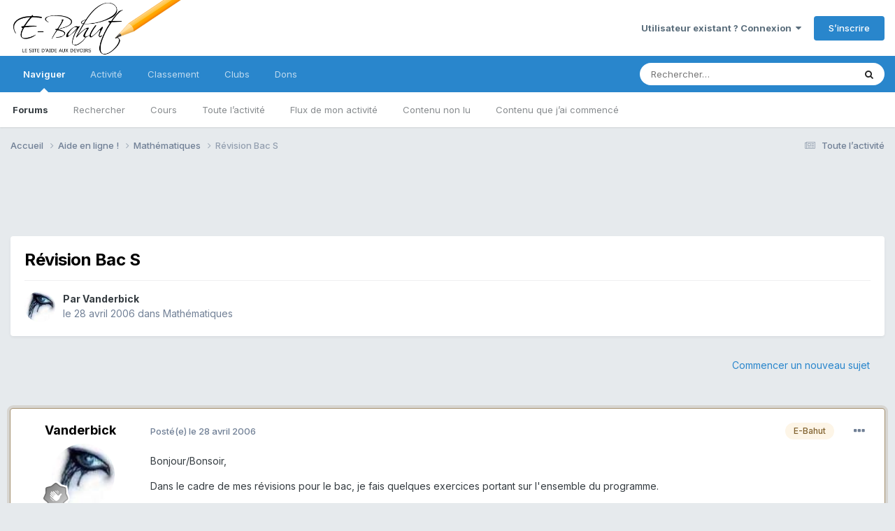

--- FILE ---
content_type: text/html;charset=UTF-8
request_url: https://www.e-bahut.com/topic/14005-r%C3%A9vision-bac-s/
body_size: 13711
content:
<html lang="fr-FR" dir="ltr">
	<head>
		<meta charset="utf-8">
		<title>Révision Bac S - Mathématiques - E-Bahut - site d&#039;aide aux devoirs</title>
		
			<script>
  (function(i,s,o,g,r,a,m){i['GoogleAnalyticsObject']=r;i[r]=i[r]||function(){
  (i[r].q=i[r].q||[]).push(arguments)},i[r].l=1*new Date();a=s.createElement(o),
  m=s.getElementsByTagName(o)[0];a.async=1;a.src=g;m.parentNode.insertBefore(a,m)
  })(window,document,'script','//www.google-analytics.com/analytics.js','ga');

  ga('create', 'UA-658929-1', 'auto');
  ga('send', 'pageview');

</script>
		
		

	<meta name="viewport" content="width=device-width, initial-scale=1">


	
	
		<meta property="og:image" content="https://www.e-bahut.com/uploads/monthly_2020_11/ebahut.png.81f96fb2d7c5e88f8f5d44f3051a2b2c.png">
	


	<meta name="twitter:card" content="summary_large_image" />




	
		
			
				<meta property="og:title" content="Révision Bac S">
			
		
	

	
		
			
				<meta property="og:type" content="website">
			
		
	

	
		
			
				<meta property="og:url" content="https://www.e-bahut.com/topic/14005-r%C3%A9vision-bac-s/">
			
		
	

	
		
			
				<meta name="description" content="Bonjour/Bonsoir, Dans le cadre de mes révisions pour le bac, je fais quelques exercices portant sur l&#039;ensemble du programme. Celui-ci porte sur les équations différentielles, j&#039;ai réussi à faire les premières questions, mais pas la suite. Si vous pouviez m&#039;aider, merci bien à vous. Enoncé : On dé...">
			
		
	

	
		
			
				<meta property="og:description" content="Bonjour/Bonsoir, Dans le cadre de mes révisions pour le bac, je fais quelques exercices portant sur l&#039;ensemble du programme. Celui-ci porte sur les équations différentielles, j&#039;ai réussi à faire les premières questions, mais pas la suite. Si vous pouviez m&#039;aider, merci bien à vous. Enoncé : On dé...">
			
		
	

	
		
			
				<meta property="og:updated_time" content="2006-04-29T08:13:51Z">
			
		
	

	
		
			
				<meta property="og:site_name" content="E-Bahut - site d&#039;aide aux devoirs">
			
		
	

	
		
			
				<meta property="og:locale" content="fr_FR">
			
		
	


	
		<link rel="canonical" href="https://www.e-bahut.com/topic/14005-r%C3%A9vision-bac-s/" />
	

<link rel="alternate" type="application/rss+xml" title="Français" href="https://www.e-bahut.com/rss/1-fran%C3%A7ais.xml/" /><link rel="alternate" type="application/rss+xml" title="Mathématiques" href="https://www.e-bahut.com/rss/2-math%C3%A9matiques.xml/" /><link rel="alternate" type="application/rss+xml" title="Sciences" href="https://www.e-bahut.com/rss/3-sciences.xml/" />



<link rel="manifest" href="https://www.e-bahut.com/manifest.webmanifest/">
<meta name="msapplication-config" content="https://www.e-bahut.com/browserconfig.xml/">
<meta name="msapplication-starturl" content="/">
<meta name="application-name" content="E-Bahut">
<meta name="apple-mobile-web-app-title" content="E-Bahut">

	<meta name="theme-color" content="#000000">


	<meta name="msapplication-TileColor" content="#000000">





	

	
		
			<link rel="icon" sizes="36x36" href="https://www.e-bahut.com/uploads/monthly_2023_05/android-chrome-36x36.png?v=1715170661">
		
	

	
		
			<link rel="icon" sizes="48x48" href="https://www.e-bahut.com/uploads/monthly_2023_05/android-chrome-48x48.png?v=1715170661">
		
	

	
		
			<link rel="icon" sizes="72x72" href="https://www.e-bahut.com/uploads/monthly_2023_05/android-chrome-72x72.png?v=1715170661">
		
	

	
		
			<link rel="icon" sizes="96x96" href="https://www.e-bahut.com/uploads/monthly_2023_05/android-chrome-96x96.png?v=1715170661">
		
	

	
		
			<link rel="icon" sizes="144x144" href="https://www.e-bahut.com/uploads/monthly_2023_05/android-chrome-144x144.png?v=1715170661">
		
	

	
		
			<link rel="icon" sizes="192x192" href="https://www.e-bahut.com/uploads/monthly_2023_05/android-chrome-192x192.png?v=1715170661">
		
	

	
		
			<link rel="icon" sizes="256x256" href="https://www.e-bahut.com/uploads/monthly_2023_05/android-chrome-256x256.png?v=1715170661">
		
	

	
		
			<link rel="icon" sizes="384x384" href="https://www.e-bahut.com/uploads/monthly_2023_05/android-chrome-384x384.png?v=1715170661">
		
	

	
		
			<link rel="icon" sizes="512x512" href="https://www.e-bahut.com/uploads/monthly_2023_05/android-chrome-512x512.png?v=1715170661">
		
	

	
		
			<meta name="msapplication-square70x70logo" content="https://www.e-bahut.com/uploads/monthly_2023_05/msapplication-square70x70logo.png?v=1715170661"/>
		
	

	
		
			<meta name="msapplication-TileImage" content="https://www.e-bahut.com/uploads/monthly_2023_05/msapplication-TileImage.png?v=1715170661"/>
		
	

	
		
			<meta name="msapplication-square150x150logo" content="https://www.e-bahut.com/uploads/monthly_2023_05/msapplication-square150x150logo.png?v=1715170661"/>
		
	

	
		
			<meta name="msapplication-wide310x150logo" content="https://www.e-bahut.com/uploads/monthly_2023_05/msapplication-wide310x150logo.png?v=1715170661"/>
		
	

	
		
			<meta name="msapplication-square310x310logo" content="https://www.e-bahut.com/uploads/monthly_2023_05/msapplication-square310x310logo.png?v=1715170661"/>
		
	

	
		
			
				<link rel="apple-touch-icon" href="https://www.e-bahut.com/uploads/monthly_2023_05/apple-touch-icon-57x57.png?v=1715170661">
			
		
	

	
		
			
				<link rel="apple-touch-icon" sizes="60x60" href="https://www.e-bahut.com/uploads/monthly_2023_05/apple-touch-icon-60x60.png?v=1715170661">
			
		
	

	
		
			
				<link rel="apple-touch-icon" sizes="72x72" href="https://www.e-bahut.com/uploads/monthly_2023_05/apple-touch-icon-72x72.png?v=1715170661">
			
		
	

	
		
			
				<link rel="apple-touch-icon" sizes="76x76" href="https://www.e-bahut.com/uploads/monthly_2023_05/apple-touch-icon-76x76.png?v=1715170661">
			
		
	

	
		
			
				<link rel="apple-touch-icon" sizes="114x114" href="https://www.e-bahut.com/uploads/monthly_2023_05/apple-touch-icon-114x114.png?v=1715170661">
			
		
	

	
		
			
				<link rel="apple-touch-icon" sizes="120x120" href="https://www.e-bahut.com/uploads/monthly_2023_05/apple-touch-icon-120x120.png?v=1715170661">
			
		
	

	
		
			
				<link rel="apple-touch-icon" sizes="144x144" href="https://www.e-bahut.com/uploads/monthly_2023_05/apple-touch-icon-144x144.png?v=1715170661">
			
		
	

	
		
			
				<link rel="apple-touch-icon" sizes="152x152" href="https://www.e-bahut.com/uploads/monthly_2023_05/apple-touch-icon-152x152.png?v=1715170661">
			
		
	

	
		
			
				<link rel="apple-touch-icon" sizes="180x180" href="https://www.e-bahut.com/uploads/monthly_2023_05/apple-touch-icon-180x180.png?v=1715170661">
			
		
	





<link rel="preload" href="//www.e-bahut.com/applications/core/interface/font/fontawesome-webfont.woff2?v=4.7.0" as="font" crossorigin="anonymous">
		


	<link rel="preconnect" href="https://fonts.googleapis.com">
	<link rel="preconnect" href="https://fonts.gstatic.com" crossorigin>
	
		<link href="https://fonts.googleapis.com/css2?family=Inter:wght@300;400;500;600;700&display=swap" rel="stylesheet">
	



	<link rel='stylesheet' href='https://www.e-bahut.com/uploads/css_built_3/341e4a57816af3ba440d891ca87450ff_framework.css?v=65e7583ac01765040708' media='all'>

	<link rel='stylesheet' href='https://www.e-bahut.com/uploads/css_built_3/05e81b71abe4f22d6eb8d1a929494829_responsive.css?v=65e7583ac01765040708' media='all'>

	<link rel='stylesheet' href='https://www.e-bahut.com/uploads/css_built_3/20446cf2d164adcc029377cb04d43d17_flags.css?v=65e7583ac01765040708' media='all'>

	<link rel='stylesheet' href='https://www.e-bahut.com/uploads/css_built_3/90eb5adf50a8c640f633d47fd7eb1778_core.css?v=65e7583ac01765040708' media='all'>

	<link rel='stylesheet' href='https://www.e-bahut.com/uploads/css_built_3/5a0da001ccc2200dc5625c3f3934497d_core_responsive.css?v=65e7583ac01765040708' media='all'>

	<link rel='stylesheet' href='https://www.e-bahut.com/uploads/css_built_3/62e269ced0fdab7e30e026f1d30ae516_forums.css?v=65e7583ac01765040708' media='all'>

	<link rel='stylesheet' href='https://www.e-bahut.com/uploads/css_built_3/76e62c573090645fb99a15a363d8620e_forums_responsive.css?v=65e7583ac01765040708' media='all'>

	<link rel='stylesheet' href='https://www.e-bahut.com/uploads/css_built_3/ebdea0c6a7dab6d37900b9190d3ac77b_topics.css?v=65e7583ac01765040708' media='all'>

	<link rel='stylesheet' href='https://www.e-bahut.com/uploads/css_built_3/cf8ed800cb3aa957a985c65b10088f13_widgets.css?v=65e7583ac01765040708' media='all'>





<link rel='stylesheet' href='https://www.e-bahut.com/uploads/css_built_3/258adbb6e4f3e83cd3b355f84e3fa002_custom.css?v=65e7583ac01765040708' media='all'>




		
		

	
	<link rel='shortcut icon' href='https://www.e-bahut.com/uploads/monthly_2018_05/fav.ico.f982b0d006817212ee3910ae34fa555b.ico' type="image/x-icon">

     
      <script type="text/javascript" src="https://cdnjs.cloudflare.com/ajax/libs/mathjax/2.7.4/MathJax.js?config=TeX-AMS_HTML"></script>
      
	</head>
	<body class="ipsApp ipsApp_front ipsJS_none ipsClearfix" data-controller="core.front.core.app"  data-message=""  data-pageapp="forums" data-pagelocation="front" data-pagemodule="forums" data-pagecontroller="topic" data-pageid="14005"  >


		<a href="#ipsLayout_mainArea" class="ipsHide" title="Aller au contenu principal de cette page" accesskey="m">Aller au contenu</a>
		
			<div id="ipsLayout_header" class="ipsClearfix">
				





				<header><meta http-equiv="Content-Type" content="text/html;charset=UTF-8">
					<div class="ipsLayout_container">
						


<a href='https://www.e-bahut.com/' id='elLogo' accesskey='1'><img src="https://www.e-bahut.com/uploads/monthly_2020_11/ebahut.png.ff99a02a2e36cb00dca58ff60812e37a.png" alt='E-Bahut - site d&#039;aide aux devoirs'></a>

						

	<ul id="elUserNav" class="ipsList_inline cSignedOut ipsResponsive_showDesktop">
		
        
		
        
        
            
            
	


	<li class='cUserNav_icon ipsHide' id='elCart_container'></li>
	<li class='elUserNav_sep ipsHide' id='elCart_sep'></li>

<li id="elSignInLink">
                <a href="https://www.e-bahut.com/login/" data-ipsmenu-closeonclick="false" data-ipsmenu id="elUserSignIn">
                    Utilisateur existant ? Connexion  <i class="fa fa-caret-down"></i>
                </a>
                
<div id='elUserSignIn_menu' class='ipsMenu ipsMenu_auto ipsHide'>
	<form accept-charset='utf-8' method='post' action='https://www.e-bahut.com/login/'>
		<input type="hidden" name="csrfKey" value="2a0e2226ae0127833e3dcf2c32961b9d">
		<input type="hidden" name="ref" value="aHR0cHM6Ly93d3cuZS1iYWh1dC5jb20vdG9waWMvMTQwMDUtciVDMyVBOXZpc2lvbi1iYWMtcy8=">
		<div data-role="loginForm">
			
			
			
				
<div class="ipsPad ipsForm ipsForm_vertical">
	<h4 class="ipsType_sectionHead">Connexion</h4>
	<br><br>
	<ul class='ipsList_reset'>
		<li class="ipsFieldRow ipsFieldRow_noLabel ipsFieldRow_fullWidth">
			
			
				<input type="text" placeholder="Pseudo" name="auth" autocomplete="username">
			
		</li>
		<li class="ipsFieldRow ipsFieldRow_noLabel ipsFieldRow_fullWidth">
			<input type="password" placeholder="Mot de passe" name="password" autocomplete="current-password">
		</li>
		<li class="ipsFieldRow ipsFieldRow_checkbox ipsClearfix">
			<span class="ipsCustomInput">
				<input type="checkbox" name="remember_me" id="remember_me_checkbox" value="1" checked aria-checked="true">
				<span></span>
			</span>
			<div class="ipsFieldRow_content">
				<label class="ipsFieldRow_label" for="remember_me_checkbox">Se souvenir de moi</label>
				<span class="ipsFieldRow_desc">Non recommandé sur les ordinateurs partagés</span>
			</div>
		</li>
		<li class="ipsFieldRow ipsFieldRow_fullWidth">
			<button type="submit" name="_processLogin" value="usernamepassword" class="ipsButton ipsButton_primary ipsButton_small" id="elSignIn_submit">Connexion</button>
			
				<p class="ipsType_right ipsType_small">
					
						<a href='https://www.e-bahut.com/lostpassword/' data-ipsDialog data-ipsDialog-title='Mot de passe oublié ?'>
					
					Mot de passe oublié ?</a>
				</p>
			
		</li>
	</ul>
</div>
			
		</div>
	</form>
</div>
            </li>
            
        
		
			<li>
				
					<a href="https://www.e-bahut.com/register/"  id="elRegisterButton" class="ipsButton ipsButton_normal ipsButton_primary">S’inscrire</a>
				
			</li>
		
	</ul>

						
<ul class='ipsMobileHamburger ipsList_reset ipsResponsive_hideDesktop'>
	<li data-ipsDrawer data-ipsDrawer-drawerElem='#elMobileDrawer'>
		<a href='#'>
			
			
				
			
			
			
			<i class='fa fa-navicon'></i>
		</a>
	</li>
</ul>
					</div>
				</header>
				

	<nav data-controller='core.front.core.navBar' class=' ipsResponsive_showDesktop'>
		<div class='ipsNavBar_primary ipsLayout_container '>
			<ul data-role="primaryNavBar" class='ipsClearfix'>
				


	
		
		
			
		
		<li class='ipsNavBar_active' data-active id='elNavSecondary_1' data-role="navBarItem" data-navApp="core" data-navExt="CustomItem">
			
			
				<a href="http://www.e-bahut.com/"  data-navItem-id="1" data-navDefault>
					Naviguer<span class='ipsNavBar_active__identifier'></span>
				</a>
			
			
				<ul class='ipsNavBar_secondary ' data-role='secondaryNavBar'>
					


	
		
		
			
		
		<li class='ipsNavBar_active' data-active id='elNavSecondary_3' data-role="navBarItem" data-navApp="forums" data-navExt="Forums">
			
			
				<a href="https://www.e-bahut.com"  data-navItem-id="3" data-navDefault>
					Forums<span class='ipsNavBar_active__identifier'></span>
				</a>
			
			
		</li>
	
	

	
		
		
		<li  id='elNavSecondary_16' data-role="navBarItem" data-navApp="core" data-navExt="Search">
			
			
				<a href="https://www.e-bahut.com/search/"  data-navItem-id="16" >
					Rechercher<span class='ipsNavBar_active__identifier'></span>
				</a>
			
			
		</li>
	
	

	
		
		
		<li  id='elNavSecondary_18' data-role="navBarItem" data-navApp="cms" data-navExt="Pages">
			
			
				<a href="https://www.e-bahut.com/accueil.html/"  data-navItem-id="18" >
					Cours<span class='ipsNavBar_active__identifier'></span>
				</a>
			
			
		</li>
	
	

	
		
		
		<li  id='elNavSecondary_12' data-role="navBarItem" data-navApp="core" data-navExt="AllActivity">
			
			
				<a href="https://www.e-bahut.com/discover/"  data-navItem-id="12" >
					Toute l’activité<span class='ipsNavBar_active__identifier'></span>
				</a>
			
			
		</li>
	
	

	
		
		
		<li  id='elNavSecondary_13' data-role="navBarItem" data-navApp="core" data-navExt="YourActivityStreams">
			
			
				<a href="#"  data-navItem-id="13" >
					Flux de mon activité<span class='ipsNavBar_active__identifier'></span>
				</a>
			
			
		</li>
	
	

	
		
		
		<li  id='elNavSecondary_14' data-role="navBarItem" data-navApp="core" data-navExt="YourActivityStreamsItem">
			
			
				<a href="https://www.e-bahut.com/discover/unread/"  data-navItem-id="14" >
					Contenu non lu<span class='ipsNavBar_active__identifier'></span>
				</a>
			
			
		</li>
	
	

	
		
		
		<li  id='elNavSecondary_15' data-role="navBarItem" data-navApp="core" data-navExt="YourActivityStreamsItem">
			
			
				<a href="https://www.e-bahut.com/discover/content-started/"  data-navItem-id="15" >
					Contenu que j’ai commencé<span class='ipsNavBar_active__identifier'></span>
				</a>
			
			
		</li>
	
	

	
	

					<li class='ipsHide' id='elNavigationMore_1' data-role='navMore'>
						<a href='#' data-ipsMenu data-ipsMenu-appendTo='#elNavigationMore_1' id='elNavigationMore_1_dropdown'>Plus <i class='fa fa-caret-down'></i></a>
						<ul class='ipsHide ipsMenu ipsMenu_auto' id='elNavigationMore_1_dropdown_menu' data-role='moreDropdown'></ul>
					</li>
				</ul>
			
		</li>
	
	

	
		
		
		<li  id='elNavSecondary_2' data-role="navBarItem" data-navApp="core" data-navExt="CustomItem">
			
			
				<a href="https://www.e-bahut.com/discover/"  data-navItem-id="2" >
					Activité<span class='ipsNavBar_active__identifier'></span>
				</a>
			
			
				<ul class='ipsNavBar_secondary ipsHide' data-role='secondaryNavBar'>
					


	
		
		
		<li  id='elNavSecondary_6' data-role="navBarItem" data-navApp="blog" data-navExt="Blogs">
			
			
				<a href="https://www.e-bahut.com/blogs/"  data-navItem-id="6" >
					Blogs<span class='ipsNavBar_active__identifier'></span>
				</a>
			
			
		</li>
	
	

	
		
		
		<li  id='elNavSecondary_4' data-role="navBarItem" data-navApp="gallery" data-navExt="Gallery">
			
			
				<a href="https://www.e-bahut.com/gallery/"  data-navItem-id="4" >
					Galerie<span class='ipsNavBar_active__identifier'></span>
				</a>
			
			
		</li>
	
	

	
		
		
		<li  id='elNavSecondary_10' data-role="navBarItem" data-navApp="core" data-navExt="StaffDirectory">
			
			
				<a href="https://www.e-bahut.com/staff/"  data-navItem-id="10" >
					Équipe<span class='ipsNavBar_active__identifier'></span>
				</a>
			
			
		</li>
	
	

	
		
		
		<li  id='elNavSecondary_11' data-role="navBarItem" data-navApp="core" data-navExt="OnlineUsers">
			
			
				<a href="https://www.e-bahut.com/online/"  data-navItem-id="11" >
					Utilisateurs en ligne<span class='ipsNavBar_active__identifier'></span>
				</a>
			
			
		</li>
	
	

					<li class='ipsHide' id='elNavigationMore_2' data-role='navMore'>
						<a href='#' data-ipsMenu data-ipsMenu-appendTo='#elNavigationMore_2' id='elNavigationMore_2_dropdown'>Plus <i class='fa fa-caret-down'></i></a>
						<ul class='ipsHide ipsMenu ipsMenu_auto' id='elNavigationMore_2_dropdown_menu' data-role='moreDropdown'></ul>
					</li>
				</ul>
			
		</li>
	
	

	
		
		
		<li  id='elNavSecondary_19' data-role="navBarItem" data-navApp="core" data-navExt="Leaderboard">
			
			
				<a href="https://www.e-bahut.com/leaderboard/"  data-navItem-id="19" >
					Classement<span class='ipsNavBar_active__identifier'></span>
				</a>
			
			
		</li>
	
	

	
	

	
		
		
		<li  id='elNavSecondary_21' data-role="navBarItem" data-navApp="core" data-navExt="Clubs">
			
			
				<a href="https://www.e-bahut.com/clubs/"  data-navItem-id="21" >
					Clubs<span class='ipsNavBar_active__identifier'></span>
				</a>
			
			
		</li>
	
	

	
		
		
		<li  id='elNavSecondary_24' data-role="navBarItem" data-navApp="nexus" data-navExt="Donations">
			
			
				<a href="https://www.e-bahut.com/clients/donations/"  data-navItem-id="24" >
					Dons<span class='ipsNavBar_active__identifier'></span>
				</a>
			
			
		</li>
	
	

	
	

	
	

				<li class='ipsHide' id='elNavigationMore' data-role='navMore'>
					<a href='#' data-ipsMenu data-ipsMenu-appendTo='#elNavigationMore' id='elNavigationMore_dropdown'>Plus</a>
					<ul class='ipsNavBar_secondary ipsHide' data-role='secondaryNavBar'>
						<li class='ipsHide' id='elNavigationMore_more' data-role='navMore'>
							<a href='#' data-ipsMenu data-ipsMenu-appendTo='#elNavigationMore_more' id='elNavigationMore_more_dropdown'>Plus <i class='fa fa-caret-down'></i></a>
							<ul class='ipsHide ipsMenu ipsMenu_auto' id='elNavigationMore_more_dropdown_menu' data-role='moreDropdown'></ul>
						</li>
					</ul>
				</li>
			</ul>
			

	<div id="elSearchWrapper">
		<div id='elSearch' data-controller="core.front.core.quickSearch">
			<form accept-charset='utf-8' action='//www.e-bahut.com/search/?do=quicksearch' method='post'>
                <input type='search' id='elSearchField' placeholder='Rechercher…' name='q' autocomplete='off' aria-label='Rechercher'>
                <details class='cSearchFilter'>
                    <summary class='cSearchFilter__text'></summary>
                    <ul class='cSearchFilter__menu'>
                        
                        <li><label><input type="radio" name="type" value="all" ><span class='cSearchFilter__menuText'>N’importe où</span></label></li>
                        
                            
                                <li><label><input type="radio" name="type" value='contextual_{&quot;type&quot;:&quot;forums_topic&quot;,&quot;nodes&quot;:2}' checked><span class='cSearchFilter__menuText'>Ce forum</span></label></li>
                            
                                <li><label><input type="radio" name="type" value='contextual_{&quot;type&quot;:&quot;forums_topic&quot;,&quot;item&quot;:14005}' checked><span class='cSearchFilter__menuText'>Ce sujet</span></label></li>
                            
                        
                        
                            <li><label><input type="radio" name="type" value="core_statuses_status"><span class='cSearchFilter__menuText'>Mises à jour de statut</span></label></li>
                        
                            <li><label><input type="radio" name="type" value="forums_topic"><span class='cSearchFilter__menuText'>Sujets</span></label></li>
                        
                            <li><label><input type="radio" name="type" value="cms_pages_pageitem"><span class='cSearchFilter__menuText'>Pages</span></label></li>
                        
                            <li><label><input type="radio" name="type" value="blog_entry"><span class='cSearchFilter__menuText'>Billets</span></label></li>
                        
                            <li><label><input type="radio" name="type" value="gallery_image"><span class='cSearchFilter__menuText'>Images</span></label></li>
                        
                            <li><label><input type="radio" name="type" value="gallery_album_item"><span class='cSearchFilter__menuText'>Albums</span></label></li>
                        
                            <li><label><input type="radio" name="type" value="nexus_package_item"><span class='cSearchFilter__menuText'>Produits</span></label></li>
                        
                            <li><label><input type="radio" name="type" value="core_members"><span class='cSearchFilter__menuText'>Membres</span></label></li>
                        
                    </ul>
                </details>
				<button class='cSearchSubmit' type="submit" aria-label='Rechercher'><i class="fa fa-search"></i></button>
			</form>
		</div>
	</div>

		</div>
	</nav>

				
<ul id='elMobileNav' class='ipsResponsive_hideDesktop' data-controller='core.front.core.mobileNav'>
	
		
			
			
				
				
			
				
					<li id='elMobileBreadcrumb'>
						<a href='https://www.e-bahut.com/forum/2-math%C3%A9matiques/'>
							<span>Mathématiques</span>
						</a>
					</li>
				
				
			
				
				
			
		
	
	
	
	<li >
		<a data-action="defaultStream" href='https://www.e-bahut.com/discover/'><i class="fa fa-newspaper-o" aria-hidden="true"></i></a>
	</li>

	

	
		<li class='ipsJS_show'>
			<a href='https://www.e-bahut.com/search/'><i class='fa fa-search'></i></a>
		</li>
	
</ul>
			</div>
		
		<main id="ipsLayout_body" class="ipsLayout_container">
			<div id="ipsLayout_contentArea">
				<div id="ipsLayout_contentWrapper">
					
<nav class='ipsBreadcrumb ipsBreadcrumb_top ipsFaded_withHover'>
	

	<ul class='ipsList_inline ipsPos_right'>
		
		<li >
			<a data-action="defaultStream" class='ipsType_light '  href='https://www.e-bahut.com/discover/'><i class="fa fa-newspaper-o" aria-hidden="true"></i> <span>Toute l’activité</span></a>
		</li>
		
	</ul>

	<ul data-role="breadcrumbList">
		<li>
			<a title="Accueil" href='https://www.e-bahut.com/'>
				<span>Accueil <i class='fa fa-angle-right'></i></span>
			</a>
		</li>
		
		
			<li>
				
					<a href='https://www.e-bahut.com/forum/24-aide-en-ligne/'>
						<span>Aide en ligne ! <i class='fa fa-angle-right' aria-hidden="true"></i></span>
					</a>
				
			</li>
		
			<li>
				
					<a href='https://www.e-bahut.com/forum/2-math%C3%A9matiques/'>
						<span>Mathématiques <i class='fa fa-angle-right' aria-hidden="true"></i></span>
					</a>
				
			</li>
		
			<li>
				
					Révision Bac S
				
			</li>
		
	</ul>
</nav>
					
					<div id="ipsLayout_mainArea">
						<script type="text/javascript">
    google_ad_client = "ca-pub-0907637181384304";
    google_ad_slot = "4875033692";
    google_ad_width = 728;
    google_ad_height = 90;
</script>
<!-- E-Bahut 2015 -->
<script type="text/javascript"
src="//pagead2.googlesyndication.com/pagead/show_ads.js">
</script>
						
						
						

	




						



<div class="ipsPageHeader ipsResponsive_pull ipsBox ipsPadding sm:ipsPadding:half ipsMargin_bottom">
		
	
	<div class="ipsFlex ipsFlex-ai:center ipsFlex-fw:wrap ipsGap:4">
		<div class="ipsFlex-flex:11">
			<h1 class="ipsType_pageTitle ipsContained_container">
				

				
				
					<span class="ipsType_break ipsContained">
						<span>Révision Bac S</span>
					</span>
				
			</h1>
			
			
		</div>
		
	</div>
	<hr class="ipsHr">
	<div class="ipsPageHeader__meta ipsFlex ipsFlex-jc:between ipsFlex-ai:center ipsFlex-fw:wrap ipsGap:3">
		<div class="ipsFlex-flex:11">
			<div class="ipsPhotoPanel ipsPhotoPanel_mini ipsPhotoPanel_notPhone ipsClearfix">
				


	<a href="https://www.e-bahut.com/profile/12859-vanderbick/" rel="nofollow" data-ipsHover data-ipsHover-width="370" data-ipsHover-target="https://www.e-bahut.com/profile/12859-vanderbick/?do=hovercard" class="ipsUserPhoto ipsUserPhoto_mini" title="Aller sur le profil de Vanderbick">
		<img src='https://www.e-bahut.com/uploads/av-12859.jpg' alt='Vanderbick' loading="lazy">
	</a>

				<div>
					<p class="ipsType_reset ipsType_blendLinks">
						<span class="ipsType_normal">
						
							<strong>Par 


<a href='https://www.e-bahut.com/profile/12859-vanderbick/' rel="nofollow" data-ipsHover data-ipsHover-width='370' data-ipsHover-target='https://www.e-bahut.com/profile/12859-vanderbick/?do=hovercard&amp;referrer=https%253A%252F%252Fwww.e-bahut.com%252Ftopic%252F14005-r%2525C3%2525A9vision-bac-s%252F' title="Aller sur le profil de Vanderbick" class="ipsType_break">Vanderbick</a></strong><br>
							<span class="ipsType_light"><time datetime='2006-04-28T20:30:45Z' title='28/04/2006 20:30' data-short='19 a'>le 28 avril 2006</time> dans <a href="https://www.e-bahut.com/forum/2-math%C3%A9matiques/">Mathématiques</a></span>
						
						</span>
					</p>
				</div>
			</div>
		</div>
					
	</div>
	
	
</div>








<div class="ipsClearfix">
	<ul class="ipsToolList ipsToolList_horizontal ipsClearfix ipsSpacer_both ipsResponsive_hidePhone">
		
		
			<li class="ipsResponsive_hidePhone">
				
					<a href="https://www.e-bahut.com/forum/2-math%C3%A9matiques/?do=add" rel="nofollow" class="ipsButton ipsButton_link ipsButton_medium ipsButton_fullWidth" title="Commencer un nouveau sujet dans ce forum">Commencer un nouveau sujet</a>
				
			</li>
		
		
	</ul>
</div>

<div id="comments" data-controller="core.front.core.commentFeed,forums.front.topic.view, core.front.core.ignoredComments" data-autopoll data-baseurl="https://www.e-bahut.com/topic/14005-r%C3%A9vision-bac-s/" data-lastpage data-feedid="topic-14005" class="cTopic ipsClear ipsSpacer_top">
	
			
	

	

<div data-controller='core.front.core.recommendedComments' data-url='https://www.e-bahut.com/topic/14005-r%C3%A9vision-bac-s/?recommended=comments' class='ipsRecommendedComments ipsHide'>
	<div data-role="recommendedComments">
		<h2 class='ipsType_sectionHead ipsType_large ipsType_bold ipsMargin_bottom'>Messages recommandés</h2>
		
	</div>
</div>
	
	<div id="elPostFeed" data-role="commentFeed" data-controller="core.front.core.moderation" >
		<form action="https://www.e-bahut.com/topic/14005-r%C3%A9vision-bac-s/?csrfKey=2a0e2226ae0127833e3dcf2c32961b9d&amp;do=multimodComment" method="post" data-ipspageaction data-role="moderationTools">
			
			
				

					

					
					



<a id='findComment-55016'></a>
<a id='comment-55016'></a>
<article data-memberGroup="6"  id='elComment_55016' class='cPost ipsBox ipsResponsive_pull  ipsComment  ipsComment_parent ipsClearfix ipsClear ipsColumns ipsColumns_noSpacing ipsColumns_collapsePhone ipsComment_highlighted   '>
	

	
		<div class='ipsResponsive_showPhone ipsComment_badges'>
			<ul class='ipsList_reset ipsFlex ipsFlex-fw:wrap ipsGap:2 ipsGap_row:1'>
				
					<li><strong class='ipsBadge ipsBadge_large ipsBadge_highlightedGroup'>E-Bahut</strong></li>
				
				
				
				
			</ul>
		</div>
	

	<div class='cAuthorPane_mobile ipsResponsive_showPhone'>
		<div class='cAuthorPane_photo'>
			<div class='cAuthorPane_photoWrap'>
				


	<a href="https://www.e-bahut.com/profile/12859-vanderbick/" rel="nofollow" data-ipsHover data-ipsHover-width="370" data-ipsHover-target="https://www.e-bahut.com/profile/12859-vanderbick/?do=hovercard" class="ipsUserPhoto ipsUserPhoto_large" title="Aller sur le profil de Vanderbick">
		<img src='https://www.e-bahut.com/uploads/av-12859.jpg' alt='Vanderbick' loading="lazy">
	</a>

				
				
					<a href="https://www.e-bahut.com/profile/12859-vanderbick/badges/" rel="nofollow">
						
<img src='https://www.e-bahut.com/uploads/monthly_2021_06/1_Newbie.svg' loading="lazy" alt="Newbie" class="cAuthorPane_badge cAuthorPane_badge--rank ipsOutline ipsOutline:2px" data-ipsTooltip title="Rang: Newbie (1/14)">
					</a>
				
			</div>
		</div>
		<div class='cAuthorPane_content'>
			<h3 class='ipsType_sectionHead cAuthorPane_author ipsType_break ipsType_blendLinks ipsFlex ipsFlex-ai:center'>
				


<a href='https://www.e-bahut.com/profile/12859-vanderbick/' rel="nofollow" data-ipsHover data-ipsHover-width='370' data-ipsHover-target='https://www.e-bahut.com/profile/12859-vanderbick/?do=hovercard&amp;referrer=https%253A%252F%252Fwww.e-bahut.com%252Ftopic%252F14005-r%2525C3%2525A9vision-bac-s%252F' title="Aller sur le profil de Vanderbick" class="ipsType_break"><span style='color:#058aff'>Vanderbick</span></a>
			</h3>
			<div class='ipsType_light ipsType_reset'>
			    <a href='https://www.e-bahut.com/topic/14005-r%C3%A9vision-bac-s/#findComment-55016' rel="nofollow" class='ipsType_blendLinks'>Posté(e) <time datetime='2006-04-28T20:30:45Z' title='28/04/2006 20:30' data-short='19 a'>le 28 avril 2006</time></a>
				
			</div>
		</div>
	</div>
	<aside class='ipsComment_author cAuthorPane ipsColumn ipsColumn_medium ipsResponsive_hidePhone'>
		<h3 class='ipsType_sectionHead cAuthorPane_author ipsType_blendLinks ipsType_break'><strong>


<a href='https://www.e-bahut.com/profile/12859-vanderbick/' rel="nofollow" data-ipsHover data-ipsHover-width='370' data-ipsHover-target='https://www.e-bahut.com/profile/12859-vanderbick/?do=hovercard&amp;referrer=https%253A%252F%252Fwww.e-bahut.com%252Ftopic%252F14005-r%2525C3%2525A9vision-bac-s%252F' title="Aller sur le profil de Vanderbick" class="ipsType_break">Vanderbick</a></strong>
			
		</h3>
		<ul class='cAuthorPane_info ipsList_reset'>
			<li data-role='photo' class='cAuthorPane_photo'>
				<div class='cAuthorPane_photoWrap'>
					


	<a href="https://www.e-bahut.com/profile/12859-vanderbick/" rel="nofollow" data-ipsHover data-ipsHover-width="370" data-ipsHover-target="https://www.e-bahut.com/profile/12859-vanderbick/?do=hovercard" class="ipsUserPhoto ipsUserPhoto_large" title="Aller sur le profil de Vanderbick">
		<img src='https://www.e-bahut.com/uploads/av-12859.jpg' alt='Vanderbick' loading="lazy">
	</a>

					
					
						
<img src='https://www.e-bahut.com/uploads/monthly_2021_06/1_Newbie.svg' loading="lazy" alt="Newbie" class="cAuthorPane_badge cAuthorPane_badge--rank ipsOutline ipsOutline:2px" data-ipsTooltip title="Rang: Newbie (1/14)">
					
				</div>
			</li>
			
				<li data-role='group'><span style='color:#058aff'>E-Bahut</span></li>
				
			
			
				<li data-role='stats' class='ipsMargin_top'>
					<ul class="ipsList_reset ipsType_light ipsFlex ipsFlex-ai:center ipsFlex-jc:center ipsGap_row:2 cAuthorPane_stats">
						<li>
							
								<a href="https://www.e-bahut.com/profile/12859-vanderbick/content/" rel="nofollow" title="428 messages " data-ipsTooltip class="ipsType_blendLinks">
							
								<i class="fa fa-comment"></i> 428
							
								</a>
							
						</li>
						
					</ul>
				</li>
			
			
				

	
	<li data-role='custom-field' class='ipsResponsive_hidePhone ipsType_break'>
		
<span class='ft'>Classe :</span><span class='fc'>Terminale</span>
	</li>
	
	<li data-role='custom-field' class='ipsResponsive_hidePhone ipsType_break'>
		
<span class='ft'>Sexe :</span><span class='fc'>Fille</span>
	</li>
	
	<li data-role='custom-field' class='ipsResponsive_hidePhone ipsType_break'>
		
<span class='ft'>Pays/Ville:</span><span class='fc'>Rabat</span>
	</li>
	

			
		</ul>
	</aside>
	<div class='ipsColumn ipsColumn_fluid ipsMargin:none'>
		

<div id='comment-55016_wrap' data-controller='core.front.core.comment' data-commentApp='forums' data-commentType='forums' data-commentID="55016" data-quoteData='{&quot;userid&quot;:12859,&quot;username&quot;:&quot;Vanderbick&quot;,&quot;timestamp&quot;:1146256245,&quot;contentapp&quot;:&quot;forums&quot;,&quot;contenttype&quot;:&quot;forums&quot;,&quot;contentid&quot;:14005,&quot;contentclass&quot;:&quot;forums_Topic&quot;,&quot;contentcommentid&quot;:55016}' class='ipsComment_content ipsType_medium'>

	<div class='ipsComment_meta ipsType_light ipsFlex ipsFlex-ai:center ipsFlex-jc:between ipsFlex-fd:row-reverse'>
		<div class='ipsType_light ipsType_reset ipsType_blendLinks ipsComment_toolWrap'>
			<div class='ipsResponsive_hidePhone ipsComment_badges'>
				<ul class='ipsList_reset ipsFlex ipsFlex-jc:end ipsFlex-fw:wrap ipsGap:2 ipsGap_row:1'>
					
					
						<li><strong class='ipsBadge ipsBadge_large ipsBadge_highlightedGroup'>E-Bahut</strong></li>
					
					
					
					
				</ul>
			</div>
			<ul class='ipsList_reset ipsComment_tools'>
				<li>
					<a href='#elControls_55016_menu' class='ipsComment_ellipsis' id='elControls_55016' title='Plus d’options…' data-ipsMenu data-ipsMenu-appendTo='#comment-55016_wrap'><i class='fa fa-ellipsis-h'></i></a>
					<ul id='elControls_55016_menu' class='ipsMenu ipsMenu_narrow ipsHide'>
						
							<li class='ipsMenu_item'><a href='https://www.e-bahut.com/topic/14005-r%C3%A9vision-bac-s/?do=reportComment&amp;comment=55016' data-ipsDialog data-ipsDialog-remoteSubmit data-ipsDialog-size='medium' data-ipsDialog-flashMessage='Merci pour votre signalement' data-ipsDialog-title="Signaler ce message" data-action='reportComment' title='Signaler ce contenu'>Signaler</a></li>
						
						
                        
						
						
						
							
								
							
							
							
							
							
							
						
					</ul>
				</li>
				
			</ul>
		</div>

		<div class='ipsType_reset ipsResponsive_hidePhone'>
		   
		   Posté(e) <time datetime='2006-04-28T20:30:45Z' title='28/04/2006 20:30' data-short='19 a'>le 28 avril 2006</time>
		   
			
			<span class='ipsResponsive_hidePhone'>
				
				
			</span>
		</div>
	</div>

	

    

	<div class='cPost_contentWrap'>
		
		<div data-role='commentContent' class='ipsType_normal ipsType_richText ipsPadding_bottom ipsContained' data-controller='core.front.core.lightboxedImages'>
			
<p>Bonjour/Bonsoir,</p>
<p>
</p>
<p>
Dans le cadre de mes révisions pour le bac, je fais quelques exercices portant sur l'ensemble du programme.</p>
<p>
Celui-ci porte sur les équations différentielles, j'ai réussi à faire les premières questions, mais pas la suite. Si vous pouviez m'aider, merci bien à vous.</p>
<p>
</p>
<p>
<span style="text-decoration:underline;">Enoncé :</span></p>
<p>
</p>
<p>
On désigne par <em>f</em> une fonction dérivable sur |R, solution de l'équation différentielle :</p>
<p>
z'= 1 - z², avec la condition initiale z(0)=0.</p>
<p>
On suppose <em>f</em>' est strictement positive sur |R.</p>
<p>
</p>
<p>
1. (a) Calculer <em>f</em>'(0)</p>
<p>
(b ) Démontrez que, pour tout nombre réel x, -1 &lt; <em>f</em>(x) &lt; 1</p>
<p>
</p>
<p>
2. On pose pour tout réel x,   g(x) = 1 / ( <em>f</em>(x)-1 )</p>
<p>
(a) Montrez que g est solution de l'équation différentielle (E') :</p>
<p>
y'= 2y+1, avec la condition initiale y(0)=-1</p>
<p>
(b ) Résoudre l'équation (E').</p>
<p>
(c ) en déduire que pour tout réel x,   f(x) = (e^x - e^-x)/(e^x + e^-x)</p>
<p>
</p>
<p>
3. Montrez que f est une fonction impaire.</p>
<p>
</p>
<p>
4. (a) Etudier les limites de la fonction <em>f</em> en + <img src="//www.e-bahut.com/applications/core/interface/js/spacer.png" alt=":infini:" data-src="https://www.e-bahut.com/uploads/emoticons/default_infini.gif"> et - <img src="//www.e-bahut.com/applications/core/interface/js/spacer.png" alt=":infini:" data-src="https://www.e-bahut.com/uploads/emoticons/default_infini.gif"> .</p>
<p>
(b ) Dresser le tableau de varitaion de la fonction <em>f</em>.</p>
<p>
</p>
<p>
5. (a) Soit m un nombre réel tel que -1&lt;m&lt;1.</p>
<p>
Démontrez que l'équation d'inconnue x, <em>f</em>(x)=m admet une solution unique <img src="//www.e-bahut.com/applications/core/interface/js/spacer.png" alt=":grec4:" data-src="https://www.e-bahut.com/uploads/emoticons/default_grec4.gif"> .</p>
<p>
(b ) Lorsque m=1/2, donner une valeur décimale approochée de <img src="//www.e-bahut.com/applications/core/interface/js/spacer.png" alt=":grec4:" data-src="https://www.e-bahut.com/uploads/emoticons/default_grec4.gif"> à 10^-3 près.</p>
<p>
</p>
<p>
<span style="text-decoration:underline;">Résolution :</span></p>
<p>
</p>
<p>
1. (a) On a  : f'(x) = 1 - f(x)²</p>
<p>
D'où f'(0) = 1 - f(0)² = 1 - 0 = 1</p>
<p>
</p>
<p>
(b ) f(x) <img src="//www.e-bahut.com/applications/core/interface/js/spacer.png" alt="&gt;=" data-src="https://www.e-bahut.com/uploads/emoticons/default_superieur.gif"> 0</p>
<p>
1 - f(x)² &gt; 0</p>
<p>
Or, 1-x² &gt; 0 Donc -1&lt;x&lt;1</p>
<p>
Donc, -1&lt;f(x)&lt;1, pour tout réel x.</p>
<p>
</p>
<p>
2. (a) On cherche à prouver que :</p>
<p>
g'(x) = 2g(x) + 1 et g(0) = -1 </p>
<p>
</p>
<p>
Or, g(x) = 1 / ( f(x) -1)</p>
<p>
g est bien définie car f(x)-1 <img src="//www.e-bahut.com/applications/core/interface/js/spacer.png" alt="&lt;&gt;" data-src="https://www.e-bahut.com/uploads/emoticons/default_different.gif"> 0.</p>
<p>
g est aussi dérivable sur |R comme quotient de deux fonctions dérivables sur |R, pour tout réel x.</p>
<p>
</p>
<p>
g'(x) = -f'(x) / ( f(x) - 1)² </p>
<p>
g'(x) = ( f(x)² - 1) / ( f(x) - 1)²</p>
<p>
g'(x) = ( f(x) - 1).( f(x) + 1) / ( f(x) - 1)²</p>
<p>
g'(x) = ( f(x) +1) / ( f(x) -1)</p>
<p>
</p>
<p>
Or, 2g(x) + 1 = 2/( f(x) -1) + 1 = ( f(x) +1) / ( f(x) -1) = g'(x)</p>
<p>
Donc g est bien solution de l'équation différentielle (E').</p>


			
		</div>

		

		
			

		
	</div>

	
    
</div>
	</div>
</article>
					
					
						<script type="text/javascript">
    google_ad_client = "ca-pub-0907637181384304";
    google_ad_slot = "4875033692";
    google_ad_width = 728;
    google_ad_height = 90;
</script>
<!-- E-Bahut 2015 -->
<script type="text/javascript"
src="//pagead2.googlesyndication.com/pagead/show_ads.js">
</script>
					
					
				

					

					
					



<a id='findComment-55021'></a>
<a id='comment-55021'></a>
<article data-memberGroup="6"  id='elComment_55021' class='cPost ipsBox ipsResponsive_pull  ipsComment  ipsComment_parent ipsClearfix ipsClear ipsColumns ipsColumns_noSpacing ipsColumns_collapsePhone ipsComment_highlighted   '>
	

	
		<div class='ipsResponsive_showPhone ipsComment_badges'>
			<ul class='ipsList_reset ipsFlex ipsFlex-fw:wrap ipsGap:2 ipsGap_row:1'>
				
					<li><strong class='ipsBadge ipsBadge_large ipsBadge_highlightedGroup'>E-Bahut</strong></li>
				
				
				
				
			</ul>
		</div>
	

	<div class='cAuthorPane_mobile ipsResponsive_showPhone'>
		<div class='cAuthorPane_photo'>
			<div class='cAuthorPane_photoWrap'>
				


	<a href="https://www.e-bahut.com/profile/12013-elp/" rel="nofollow" data-ipsHover data-ipsHover-width="370" data-ipsHover-target="https://www.e-bahut.com/profile/12013-elp/?do=hovercard" class="ipsUserPhoto ipsUserPhoto_large" title="Aller sur le profil de elp">
		<img src='https://www.e-bahut.com/uploads/set_resources_3/84c1e40ea0e759e3f1505eb1788ddf3c_default_photo.png' alt='elp' loading="lazy">
	</a>

				
				
					<a href="https://www.e-bahut.com/profile/12013-elp/badges/" rel="nofollow">
						
<img src='https://www.e-bahut.com/uploads/monthly_2021_06/1_Newbie.svg' loading="lazy" alt="Newbie" class="cAuthorPane_badge cAuthorPane_badge--rank ipsOutline ipsOutline:2px" data-ipsTooltip title="Rang: Newbie (1/14)">
					</a>
				
			</div>
		</div>
		<div class='cAuthorPane_content'>
			<h3 class='ipsType_sectionHead cAuthorPane_author ipsType_break ipsType_blendLinks ipsFlex ipsFlex-ai:center'>
				


<a href='https://www.e-bahut.com/profile/12013-elp/' rel="nofollow" data-ipsHover data-ipsHover-width='370' data-ipsHover-target='https://www.e-bahut.com/profile/12013-elp/?do=hovercard&amp;referrer=https%253A%252F%252Fwww.e-bahut.com%252Ftopic%252F14005-r%2525C3%2525A9vision-bac-s%252F' title="Aller sur le profil de elp" class="ipsType_break"><span style='color:#058aff'>elp</span></a>
			</h3>
			<div class='ipsType_light ipsType_reset'>
			    <a href='https://www.e-bahut.com/topic/14005-r%C3%A9vision-bac-s/#findComment-55021' rel="nofollow" class='ipsType_blendLinks'>Posté(e) <time datetime='2006-04-29T08:13:51Z' title='29/04/2006 08:13' data-short='19 a'>le 29 avril 2006</time></a>
				
			</div>
		</div>
	</div>
	<aside class='ipsComment_author cAuthorPane ipsColumn ipsColumn_medium ipsResponsive_hidePhone'>
		<h3 class='ipsType_sectionHead cAuthorPane_author ipsType_blendLinks ipsType_break'><strong>


<a href='https://www.e-bahut.com/profile/12013-elp/' rel="nofollow" data-ipsHover data-ipsHover-width='370' data-ipsHover-target='https://www.e-bahut.com/profile/12013-elp/?do=hovercard&amp;referrer=https%253A%252F%252Fwww.e-bahut.com%252Ftopic%252F14005-r%2525C3%2525A9vision-bac-s%252F' title="Aller sur le profil de elp" class="ipsType_break">elp</a></strong>
			
		</h3>
		<ul class='cAuthorPane_info ipsList_reset'>
			<li data-role='photo' class='cAuthorPane_photo'>
				<div class='cAuthorPane_photoWrap'>
					


	<a href="https://www.e-bahut.com/profile/12013-elp/" rel="nofollow" data-ipsHover data-ipsHover-width="370" data-ipsHover-target="https://www.e-bahut.com/profile/12013-elp/?do=hovercard" class="ipsUserPhoto ipsUserPhoto_large" title="Aller sur le profil de elp">
		<img src='https://www.e-bahut.com/uploads/set_resources_3/84c1e40ea0e759e3f1505eb1788ddf3c_default_photo.png' alt='elp' loading="lazy">
	</a>

					
					
						
<img src='https://www.e-bahut.com/uploads/monthly_2021_06/1_Newbie.svg' loading="lazy" alt="Newbie" class="cAuthorPane_badge cAuthorPane_badge--rank ipsOutline ipsOutline:2px" data-ipsTooltip title="Rang: Newbie (1/14)">
					
				</div>
			</li>
			
				<li data-role='group'><span style='color:#058aff'>E-Bahut</span></li>
				
			
			
				<li data-role='stats' class='ipsMargin_top'>
					<ul class="ipsList_reset ipsType_light ipsFlex ipsFlex-ai:center ipsFlex-jc:center ipsGap_row:2 cAuthorPane_stats">
						<li>
							
								<a href="https://www.e-bahut.com/profile/12013-elp/content/" rel="nofollow" title="2 812 messages " data-ipsTooltip class="ipsType_blendLinks">
							
								<i class="fa fa-comment"></i> 2,8k
							
								</a>
							
						</li>
						
					</ul>
				</li>
			
			
				

	
	<li data-role='custom-field' class='ipsResponsive_hidePhone ipsType_break'>
		
<span class='ft'>Classe :</span><span class='fc'>Autre</span>
	</li>
	
	<li data-role='custom-field' class='ipsResponsive_hidePhone ipsType_break'>
		
<span class='ft'>Sexe :</span><span class='fc'>Garçon</span>
	</li>
	
	<li data-role='custom-field' class='ipsResponsive_hidePhone ipsType_break'>
		
<span class='ft'>Pays/Ville:</span><span class='fc'>Lille</span>
	</li>
	

			
		</ul>
	</aside>
	<div class='ipsColumn ipsColumn_fluid ipsMargin:none'>
		

<div id='comment-55021_wrap' data-controller='core.front.core.comment' data-commentApp='forums' data-commentType='forums' data-commentID="55021" data-quoteData='{&quot;userid&quot;:12013,&quot;username&quot;:&quot;elp&quot;,&quot;timestamp&quot;:1146298431,&quot;contentapp&quot;:&quot;forums&quot;,&quot;contenttype&quot;:&quot;forums&quot;,&quot;contentid&quot;:14005,&quot;contentclass&quot;:&quot;forums_Topic&quot;,&quot;contentcommentid&quot;:55021}' class='ipsComment_content ipsType_medium'>

	<div class='ipsComment_meta ipsType_light ipsFlex ipsFlex-ai:center ipsFlex-jc:between ipsFlex-fd:row-reverse'>
		<div class='ipsType_light ipsType_reset ipsType_blendLinks ipsComment_toolWrap'>
			<div class='ipsResponsive_hidePhone ipsComment_badges'>
				<ul class='ipsList_reset ipsFlex ipsFlex-jc:end ipsFlex-fw:wrap ipsGap:2 ipsGap_row:1'>
					
					
						<li><strong class='ipsBadge ipsBadge_large ipsBadge_highlightedGroup'>E-Bahut</strong></li>
					
					
					
					
				</ul>
			</div>
			<ul class='ipsList_reset ipsComment_tools'>
				<li>
					<a href='#elControls_55021_menu' class='ipsComment_ellipsis' id='elControls_55021' title='Plus d’options…' data-ipsMenu data-ipsMenu-appendTo='#comment-55021_wrap'><i class='fa fa-ellipsis-h'></i></a>
					<ul id='elControls_55021_menu' class='ipsMenu ipsMenu_narrow ipsHide'>
						
							<li class='ipsMenu_item'><a href='https://www.e-bahut.com/topic/14005-r%C3%A9vision-bac-s/?do=reportComment&amp;comment=55021' data-ipsDialog data-ipsDialog-remoteSubmit data-ipsDialog-size='medium' data-ipsDialog-flashMessage='Merci pour votre signalement' data-ipsDialog-title="Signaler ce message" data-action='reportComment' title='Signaler ce contenu'>Signaler</a></li>
						
						
                        
						
						
						
							
								
							
							
							
							
							
							
						
					</ul>
				</li>
				
			</ul>
		</div>

		<div class='ipsType_reset ipsResponsive_hidePhone'>
		   
		   Posté(e) <time datetime='2006-04-29T08:13:51Z' title='29/04/2006 08:13' data-short='19 a'>le 29 avril 2006</time>
		   
			
			<span class='ipsResponsive_hidePhone'>
				
				
			</span>
		</div>
	</div>

	

    

	<div class='cPost_contentWrap'>
		
		<div data-role='commentContent' class='ipsType_normal ipsType_richText ipsPadding_bottom ipsContained' data-controller='core.front.core.lightboxedImages'>
			
<p>l'ens des sol de y' = ay+b est l'ens des f de la forme k*(e^ax) - b/a</p>
<p>
dc ici :k*e^2x  - 1/2</p>
<p>
g(0)=-1 entraine -1=k-1/2 dc k=-1/2</p>
<p>
g(x)=(-1/2)*(e^2x  + 1) dc 1/(f(x)-1)=(-1/2)*(e^2x  + 1)</p>
<p>
f(x)-1=-2/(e^2x + 1)</p>
<p>
f(x)=1-2/(e^2x +1)=[e^2x +1 -2]/(e^2x +1)=(e^2x -1)/(e^2x +1)=</p>
<p>
[e^x(e^x-e^-x)]/[e^x(e^x+e^-x)]=(e^x-e^-x)/(e^x+e^-x)</p>
<p>
</p>
<p>
A plus</p>


			
		</div>

		

		
	</div>

	
    
</div>
	</div>
</article>
					
					
					
				
			
			
<input type="hidden" name="csrfKey" value="2a0e2226ae0127833e3dcf2c32961b9d" />


		</form>
	</div>

	
	
	
		<div class="ipsMessage ipsMessage_general ipsSpacer_top">
			<h4 class="ipsMessage_title">Archivé</h4>
			<p class="ipsType_reset">
				Ce sujet est désormais archivé et ne peut plus recevoir de nouvelles réponses.
			</p>
		</div>
	
	
	

	
</div>



<div class="ipsPager ipsSpacer_top">
	<div class="ipsPager_prev">
		
			<a href="https://www.e-bahut.com/forum/2-math%C3%A9matiques/" title="Aller sur Mathématiques" rel="parent">
				<span class="ipsPager_type">Aller sur la liste des sujets</span>
			</a>
		
	</div>
	
</div>


						


	<div class='cWidgetContainer '  data-role='widgetReceiver' data-orientation='horizontal' data-widgetArea='footer'>
		<ul class='ipsList_reset'>
			
				
					
					<li class='ipsWidget ipsWidget_horizontal ipsBox  ipsWidgetHide ipsHide ipsResponsive_block' data-blockID='app_nexus_recentCommerceReviews_xvw6td4am' data-blockConfig="true" data-blockTitle="Avis récents sur les produits" data-blockErrorMessage="Ce bloc ne peut pas être affiché. Cela peut provenir du fait qu’il nécessite d’être configuré, qu’il est incapable de s’afficher sur cette page, ou qu’il sera affiché après le rechargement de cette page."  data-controller='core.front.widgets.block'></li>
				
			
		</ul>
	</div>

					</div>
					


					
<nav class='ipsBreadcrumb ipsBreadcrumb_bottom ipsFaded_withHover'>
	
		


	<a href='#' id='elRSS' class='ipsPos_right ipsType_large' title='Flux RSS disponibles' data-ipsTooltip data-ipsMenu data-ipsMenu-above><i class='fa fa-rss-square'></i></a>
	<ul id='elRSS_menu' class='ipsMenu ipsMenu_auto ipsHide'>
		
			<li class='ipsMenu_item'><a title="Français" href="https://www.e-bahut.com/rss/1-fran%C3%A7ais.xml/">Français</a></li>
		
			<li class='ipsMenu_item'><a title="Mathématiques" href="https://www.e-bahut.com/rss/2-math%C3%A9matiques.xml/">Mathématiques</a></li>
		
			<li class='ipsMenu_item'><a title="Sciences" href="https://www.e-bahut.com/rss/3-sciences.xml/">Sciences</a></li>
		
	</ul>

	

	<ul class='ipsList_inline ipsPos_right'>
		
		<li >
			<a data-action="defaultStream" class='ipsType_light '  href='https://www.e-bahut.com/discover/'><i class="fa fa-newspaper-o" aria-hidden="true"></i> <span>Toute l’activité</span></a>
		</li>
		
	</ul>

	<ul data-role="breadcrumbList">
		<li>
			<a title="Accueil" href='https://www.e-bahut.com/'>
				<span>Accueil <i class='fa fa-angle-right'></i></span>
			</a>
		</li>
		
		
			<li>
				
					<a href='https://www.e-bahut.com/forum/24-aide-en-ligne/'>
						<span>Aide en ligne ! <i class='fa fa-angle-right' aria-hidden="true"></i></span>
					</a>
				
			</li>
		
			<li>
				
					<a href='https://www.e-bahut.com/forum/2-math%C3%A9matiques/'>
						<span>Mathématiques <i class='fa fa-angle-right' aria-hidden="true"></i></span>
					</a>
				
			</li>
		
			<li>
				
					Révision Bac S
				
			</li>
		
	</ul>
</nav>
				</div>
			</div>
			
		</main>
		
			<footer id="ipsLayout_footer" class="ipsClearfix">
				<div class="ipsLayout_container">
					<script type="text/javascript">
    google_ad_client = "ca-pub-0907637181384304";
    google_ad_slot = "4875033692";
    google_ad_width = 728;
    google_ad_height = 90;
</script>
<!-- E-Bahut 2015 -->
<script type="text/javascript"
src="//pagead2.googlesyndication.com/pagead/show_ads.js">
</script>
					

<ul id='elFooterSocialLinks' class='ipsList_inline ipsType_center ipsSpacer_top'>
	

	
		<li class='cUserNav_icon'>
			<a href='https://www.facebook.com/E-Bahut-aide-aux-devoirs-113022337000/' target='_blank' class='cShareLink cShareLink_facebook' rel='noopener noreferrer'><i class='fa fa-facebook'></i></a>
        </li>
	

</ul>


<ul class='ipsList_inline ipsType_center ipsSpacer_top' id="elFooterLinks">
	
	
	
	
		<li>
			<a href='#elNavTheme_menu' id='elNavTheme' data-ipsMenu data-ipsMenu-above>Thème <i class='fa fa-caret-down'></i></a>
			<ul id='elNavTheme_menu' class='ipsMenu ipsMenu_selectable ipsHide'>
			
				<li class='ipsMenu_item'>
					<form action="//www.e-bahut.com/theme/?csrfKey=2a0e2226ae0127833e3dcf2c32961b9d" method="post">
					<input type="hidden" name="ref" value="aHR0cHM6Ly93d3cuZS1iYWh1dC5jb20vdG9waWMvMTQwMDUtciVDMyVBOXZpc2lvbi1iYWMtcy8=">
					<button type='submit' name='id' value='1' class='ipsButton ipsButton_link ipsButton_link_secondary'>Classique </button>
					</form>
				</li>
			
				<li class='ipsMenu_item ipsMenu_itemChecked'>
					<form action="//www.e-bahut.com/theme/?csrfKey=2a0e2226ae0127833e3dcf2c32961b9d" method="post">
					<input type="hidden" name="ref" value="aHR0cHM6Ly93d3cuZS1iYWh1dC5jb20vdG9waWMvMTQwMDUtciVDMyVBOXZpc2lvbi1iYWMtcy8=">
					<button type='submit' name='id' value='3' class='ipsButton ipsButton_link ipsButton_link_secondary'>E-Bahut (Défaut)</button>
					</form>
				</li>
			
			</ul>
		</li>
	
	
		<li><a href='https://www.e-bahut.com/privacy/'>Politique de confidentialité</a></li>
	
	
		<li><a rel="nofollow" href='https://www.e-bahut.com/contact/' data-ipsdialog  data-ipsdialog-title="Nous contacter">Nous contacter</a></li>
	
	<li><a rel="nofollow" href='https://www.e-bahut.com/cookies/'>Cookies</a></li>

</ul>	


<p id='elCopyright'>
	<span id='elCopyright_userLine'>E-Bahut</span>
	<a rel='nofollow' title='Invision Community' href='https://www.invisioncommunity.com/'>Powered by Invision Community</a>
</p>
				</div>
			</footer>
			

<div id="elMobileDrawer" class="ipsDrawer ipsHide">
	<div class="ipsDrawer_menu">
		<a href="#" class="ipsDrawer_close" data-action="close"><span>×</span></a>
		<div class="ipsDrawer_content ipsFlex ipsFlex-fd:column">
<ul id="elUserNav_mobile" class="ipsList_inline signed_in ipsClearfix">
	


</ul>

			
				<div class="ipsPadding ipsBorder_bottom">
					<ul class="ipsToolList ipsToolList_vertical">
						<li>
							<a href="https://www.e-bahut.com/login/" id="elSigninButton_mobile" class="ipsButton ipsButton_light ipsButton_small ipsButton_fullWidth">Utilisateur existant ? Connexion</a>
						</li>
						
							<li>
								
									<a href="https://www.e-bahut.com/register/"  id="elRegisterButton_mobile" class="ipsButton ipsButton_small ipsButton_fullWidth ipsButton_important">S’inscrire</a>
								
							</li>
						
					</ul>
				</div>
			

			

			<ul class="ipsDrawer_list ipsFlex-flex:11">
				

				
				
				
				
					
						
						
							<li class="ipsDrawer_itemParent">
								<h4 class="ipsDrawer_title"><a href="#">Naviguer</a></h4>
								<ul class="ipsDrawer_list">
									<li data-action="back"><a href="#">Précédent</a></li>
									
									
										
										
										
											
												
											
										
											
												
											
										
											
												
											
										
											
												
											
										
											
												
											
										
											
												
											
										
											
												
											
										
											
										
									
													
									
										<li><a href="http://www.e-bahut.com/">Naviguer</a></li>
									
									
									
										


	
		
			<li>
				<a href='https://www.e-bahut.com' >
					Forums
				</a>
			</li>
		
	

	
		
			<li>
				<a href='https://www.e-bahut.com/search/' >
					Rechercher
				</a>
			</li>
		
	

	
		
			<li>
				<a href='https://www.e-bahut.com/accueil.html/' >
					Cours
				</a>
			</li>
		
	

	
		
			<li>
				<a href='https://www.e-bahut.com/discover/' >
					Toute l’activité
				</a>
			</li>
		
	

	
		
			<li>
				<a href='' >
					Flux de mon activité
				</a>
			</li>
		
	

	
		
			<li>
				<a href='https://www.e-bahut.com/discover/unread/' >
					Contenu non lu
				</a>
			</li>
		
	

	
		
			<li>
				<a href='https://www.e-bahut.com/discover/content-started/' >
					Contenu que j’ai commencé
				</a>
			</li>
		
	

	

										
								</ul>
							</li>
						
					
				
					
						
						
							<li class="ipsDrawer_itemParent">
								<h4 class="ipsDrawer_title"><a href="#">Activité</a></h4>
								<ul class="ipsDrawer_list">
									<li data-action="back"><a href="#">Précédent</a></li>
									
									
										
										
										
											
												
											
										
											
												
											
										
											
												
											
										
											
												
											
										
									
													
									
										<li><a href="https://www.e-bahut.com/discover/">Activité</a></li>
									
									
									
										


	
		
			<li>
				<a href='https://www.e-bahut.com/blogs/' >
					Blogs
				</a>
			</li>
		
	

	
		
			<li>
				<a href='https://www.e-bahut.com/gallery/' >
					Galerie
				</a>
			</li>
		
	

	
		
			<li>
				<a href='https://www.e-bahut.com/staff/' >
					Équipe
				</a>
			</li>
		
	

	
		
			<li>
				<a href='https://www.e-bahut.com/online/' >
					Utilisateurs en ligne
				</a>
			</li>
		
	

										
								</ul>
							</li>
						
					
				
					
						
						
							<li><a href="https://www.e-bahut.com/leaderboard/" >Classement</a></li>
						
					
				
					
				
					
						
						
							<li><a href="https://www.e-bahut.com/clubs/" >Clubs</a></li>
						
					
				
					
						
						
							<li><a href="https://www.e-bahut.com/clients/donations/" >Dons</a></li>
						
					
				
					
				
					
				
				
			</ul>

			
		</div>
	</div>
</div>

<div id="elMobileCreateMenuDrawer" class="ipsDrawer ipsHide">
	<div class="ipsDrawer_menu">
		<a href="#" class="ipsDrawer_close" data-action="close"><span>×</span></a>
		<div class="ipsDrawer_content ipsSpacer_bottom ipsPad">
			<ul class="ipsDrawer_list">
				<li class="ipsDrawer_listTitle ipsType_reset">Créer...</li>
				
			</ul>
		</div>
	</div>
</div>

			
			

	
	<script type='text/javascript'>
		var ipsDebug = false;		
	
		var CKEDITOR_BASEPATH = '//www.e-bahut.com/applications/core/interface/ckeditor/ckeditor/';
	
		var ipsSettings = {
			
			
			cookie_path: "/",
			
			cookie_prefix: "ips4_",
			
			
			cookie_ssl: true,
			
            essential_cookies: ["oauth_authorize","member_id","login_key","clearAutosave","lastSearch","device_key","IPSSessionFront","loggedIn","noCache","hasJS","cookie_consent","cookie_consent_optional","forumpass_*","cm_reg","location","currency","guestTransactionKey"],
			upload_imgURL: "",
			message_imgURL: "",
			notification_imgURL: "",
			baseURL: "//www.e-bahut.com/",
			jsURL: "//www.e-bahut.com/applications/core/interface/js/js.php",
			csrfKey: "2a0e2226ae0127833e3dcf2c32961b9d",
			antiCache: "65e7583ac01765040708",
			jsAntiCache: "65e7583ac01760729325",
			disableNotificationSounds: true,
			useCompiledFiles: true,
			links_external: true,
			memberID: 0,
			lazyLoadEnabled: true,
			blankImg: "//www.e-bahut.com/applications/core/interface/js/spacer.png",
			googleAnalyticsEnabled: true,
			matomoEnabled: false,
			viewProfiles: true,
			mapProvider: 'none',
			mapApiKey: '',
			pushPublicKey: "BLXP1vxmilk-pFVzSDZgEc5_bRHl27B7YvuGU38USJtcToJRVmgEOefuCbJvXE3HBfFJsJ5IRsO6NQ9wwp6N93A",
			relativeDates: true
		};
		
		
		
		
			ipsSettings['maxImageDimensions'] = {
				width: 1000,
				height: 750
			};
		
		
	</script>





<script type='text/javascript' src='https://www.e-bahut.com/uploads/javascript_global/root_library.js?v=65e7583ac01760729325' data-ips></script>


<script type='text/javascript' src='https://www.e-bahut.com/uploads/javascript_global/root_js_lang_2.js?v=65e7583ac01760729325' data-ips></script>


<script type='text/javascript' src='https://www.e-bahut.com/uploads/javascript_global/root_framework.js?v=65e7583ac01760729325' data-ips></script>


<script type='text/javascript' src='https://www.e-bahut.com/uploads/javascript_core/global_global_core.js?v=65e7583ac01760729325' data-ips></script>


<script type='text/javascript' src='https://www.e-bahut.com/uploads/javascript_global/root_front.js?v=65e7583ac01760729325' data-ips></script>


<script type='text/javascript' src='https://www.e-bahut.com/uploads/javascript_core/front_front_core.js?v=65e7583ac01760729325' data-ips></script>


<script type='text/javascript' src='https://www.e-bahut.com/uploads/javascript_forums/front_front_topic.js?v=65e7583ac01760729325' data-ips></script>


<script type='text/javascript' src='https://www.e-bahut.com/uploads/javascript_global/root_map.js?v=65e7583ac01760729325' data-ips></script>



	<script type='text/javascript'>
		
			ips.setSetting( 'date_format', jQuery.parseJSON('"dd\/mm\/yy"') );
		
			ips.setSetting( 'date_first_day', jQuery.parseJSON('0') );
		
			ips.setSetting( 'ipb_url_filter_option', jQuery.parseJSON('"none"') );
		
			ips.setSetting( 'url_filter_any_action', jQuery.parseJSON('"allow"') );
		
			ips.setSetting( 'bypass_profanity', jQuery.parseJSON('0') );
		
			ips.setSetting( 'emoji_style', jQuery.parseJSON('"native"') );
		
			ips.setSetting( 'emoji_shortcodes', jQuery.parseJSON('true') );
		
			ips.setSetting( 'emoji_ascii', jQuery.parseJSON('true') );
		
			ips.setSetting( 'emoji_cache', jQuery.parseJSON('1686145317') );
		
			ips.setSetting( 'image_jpg_quality', jQuery.parseJSON('75') );
		
			ips.setSetting( 'cloud2', jQuery.parseJSON('false') );
		
			ips.setSetting( 'isAnonymous', jQuery.parseJSON('false') );
		
		
        
    </script>



<script type='application/ld+json'>
{
    "name": "R\u00e9vision Bac S",
    "headline": "R\u00e9vision Bac S",
    "text": "Bonjour/Bonsoir, \n\n \n\nDans le cadre de mes r\u00e9visions pour le bac, je fais quelques exercices portant sur l\u0027ensemble du programme. \n\nCelui-ci porte sur les \u00e9quations diff\u00e9rentielles, j\u0027ai r\u00e9ussi \u00e0 faire les premi\u00e8res questions, mais pas la suite. Si vous pouviez m\u0027aider, merci bien \u00e0 vous. \n\n \n\nEnonc\u00e9 : \n\n \n\nOn d\u00e9signe par f une fonction d\u00e9rivable sur |R, solution de l\u0027\u00e9quation diff\u00e9rentielle : \n\nz\u0027= 1 - z\u00b2, avec la condition initiale z(0)=0. \n\nOn suppose f\u0027 est strictement positive sur |R. \n\n \n\n1. (a) Calculer f\u0027(0) \n\n(b ) D\u00e9montrez que, pour tout nombre r\u00e9el x, -1 \u0026lt; f(x) \u0026lt; 1 \n\n \n\n2. On pose pour tout r\u00e9el x,   g(x) = 1 / ( f(x)-1 ) \n\n(a) Montrez que g est solution de l\u0027\u00e9quation diff\u00e9rentielle (E\u0027) : \n\ny\u0027= 2y+1, avec la condition initiale y(0)=-1 \n\n(b ) R\u00e9soudre l\u0027\u00e9quation (E\u0027). \n\n(c ) en d\u00e9duire que pour tout r\u00e9el x,   f(x) = (e^x - e^-x)/(e^x + e^-x) \n\n \n\n3. Montrez que f est une fonction impaire. \n\n \n\n4. (a) Etudier les limites de la fonction f en +  et -  . \n\n(b ) Dresser le tableau de varitaion de la fonction f. \n\n \n\n5. (a) Soit m un nombre r\u00e9el tel que -1\u0026lt;m\u0026lt;1. \n\nD\u00e9montrez que l\u0027\u00e9quation d\u0027inconnue x, f(x)=m admet une solution unique  . \n\n(b ) Lorsque m=1/2, donner une valeur d\u00e9cimale approoch\u00e9e de  \u00e0 10^-3 pr\u00e8s. \n\n \n\nR\u00e9solution : \n\n \n\n1. (a) On a  : f\u0027(x) = 1 - f(x)\u00b2 \n\nD\u0027o\u00f9 f\u0027(0) = 1 - f(0)\u00b2 = 1 - 0 = 1 \n\n \n\n(b ) f(x)  0 \n\n1 - f(x)\u00b2 \u0026gt; 0 \n\nOr, 1-x\u00b2 \u0026gt; 0 Donc -1\u0026lt;x\u0026lt;1 \n\nDonc, -1\u0026lt;f(x)\u0026lt;1, pour tout r\u00e9el x. \n\n \n\n2. (a) On cherche \u00e0 prouver que : \n\ng\u0027(x) = 2g(x) + 1 et g(0) = -1  \n\n \n\nOr, g(x) = 1 / ( f(x) -1) \n\ng est bien d\u00e9finie car f(x)-1  0. \n\ng est aussi d\u00e9rivable sur |R comme quotient de deux fonctions d\u00e9rivables sur |R, pour tout r\u00e9el x. \n\n \n\ng\u0027(x) = -f\u0027(x) / ( f(x) - 1)\u00b2  \n\ng\u0027(x) = ( f(x)\u00b2 - 1) / ( f(x) - 1)\u00b2 \n\ng\u0027(x) = ( f(x) - 1).( f(x) + 1) / ( f(x) - 1)\u00b2 \n\ng\u0027(x) = ( f(x) +1) / ( f(x) -1) \n\n \n\nOr, 2g(x) + 1 = 2/( f(x) -1) + 1 = ( f(x) +1) / ( f(x) -1) = g\u0027(x) \n\nDonc g est bien solution de l\u0027\u00e9quation diff\u00e9rentielle (E\u0027). \n",
    "dateCreated": "2006-04-28T20:30:45+0000",
    "datePublished": "2006-04-28T20:30:45+0000",
    "dateModified": "2006-04-29T08:13:51+0000",
    "image": "https://www.e-bahut.com/uploads/av-12859.jpg",
    "author": {
        "@type": "Person",
        "name": "Vanderbick",
        "image": "https://www.e-bahut.com/uploads/av-12859.jpg",
        "url": "https://www.e-bahut.com/profile/12859-vanderbick/"
    },
    "interactionStatistic": [
        {
            "@type": "InteractionCounter",
            "interactionType": "http://schema.org/ViewAction",
            "userInteractionCount": 1452
        },
        {
            "@type": "InteractionCounter",
            "interactionType": "http://schema.org/CommentAction",
            "userInteractionCount": 1
        }
    ],
    "@context": "http://schema.org",
    "@type": "DiscussionForumPosting",
    "@id": "https://www.e-bahut.com/topic/14005-r%C3%A9vision-bac-s/",
    "isPartOf": {
        "@id": "https://www.e-bahut.com/#website"
    },
    "publisher": {
        "@id": "https://www.e-bahut.com/#organization",
        "member": {
            "@type": "Person",
            "name": "Vanderbick",
            "image": "https://www.e-bahut.com/uploads/av-12859.jpg",
            "url": "https://www.e-bahut.com/profile/12859-vanderbick/"
        }
    },
    "url": "https://www.e-bahut.com/topic/14005-r%C3%A9vision-bac-s/",
    "discussionUrl": "https://www.e-bahut.com/topic/14005-r%C3%A9vision-bac-s/",
    "mainEntityOfPage": {
        "@type": "WebPage",
        "@id": "https://www.e-bahut.com/topic/14005-r%C3%A9vision-bac-s/"
    },
    "pageStart": 1,
    "pageEnd": 1,
    "comment": [
        {
            "@type": "Comment",
            "@id": "https://www.e-bahut.com/topic/14005-r%C3%A9vision-bac-s/#comment-55021",
            "url": "https://www.e-bahut.com/topic/14005-r%C3%A9vision-bac-s/#comment-55021",
            "author": {
                "@type": "Person",
                "name": "elp",
                "image": "https://www.e-bahut.com/applications/core/interface/email/default_photo.png",
                "url": "https://www.e-bahut.com/profile/12013-elp/"
            },
            "dateCreated": "2006-04-29T08:13:51+0000",
            "text": "l\u0027ens des sol de y\u0027 = ay+b est l\u0027ens des f de la forme k*(e^ax) - b/a \n\ndc ici :k*e^2x  - 1/2 \n\ng(0)=-1 entraine -1=k-1/2 dc k=-1/2 \n\ng(x)=(-1/2)*(e^2x  + 1) dc 1/(f(x)-1)=(-1/2)*(e^2x  + 1) \n\nf(x)-1=-2/(e^2x + 1) \n\nf(x)=1-2/(e^2x +1)=[e^2x +1 -2]/(e^2x +1)=(e^2x -1)/(e^2x +1)= \n\n[e^x(e^x-e^-x)]/[e^x(e^x+e^-x)]=(e^x-e^-x)/(e^x+e^-x) \n\n \n\nA plus \n",
            "upvoteCount": 0
        }
    ]
}	
</script>

<script type='application/ld+json'>
{
    "@context": "http://www.schema.org",
    "publisher": "https://www.e-bahut.com/#organization",
    "@type": "WebSite",
    "@id": "https://www.e-bahut.com/#website",
    "mainEntityOfPage": "https://www.e-bahut.com/",
    "name": "E-Bahut - site d\u0027aide aux devoirs",
    "url": "https://www.e-bahut.com/",
    "potentialAction": {
        "type": "SearchAction",
        "query-input": "required name=query",
        "target": "https://www.e-bahut.com/search/?q={query}"
    },
    "inLanguage": [
        {
            "@type": "Language",
            "name": "Fran\u00e7ais",
            "alternateName": "fr-FR"
        }
    ]
}	
</script>

<script type='application/ld+json'>
{
    "@context": "http://www.schema.org",
    "@type": "Organization",
    "@id": "https://www.e-bahut.com/#organization",
    "mainEntityOfPage": "https://www.e-bahut.com/",
    "name": "E-Bahut - site d\u0027aide aux devoirs",
    "url": "https://www.e-bahut.com/",
    "logo": {
        "@type": "ImageObject",
        "@id": "https://www.e-bahut.com/#logo",
        "url": "https://www.e-bahut.com/uploads/monthly_2020_11/ebahut.png.ff99a02a2e36cb00dca58ff60812e37a.png"
    },
    "sameAs": [
        "https://www.facebook.com/E-Bahut-aide-aux-devoirs-113022337000/"
    ],
    "address": {
        "@type": "PostalAddress",
        "streetAddress": "25 rue du Viaduc",
        "addressLocality": "Pl\u00e9rin",
        "addressRegion": "",
        "postalCode": "22190",
        "addressCountry": "FR"
    }
}	
</script>

<script type='application/ld+json'>
{
    "@context": "http://schema.org",
    "@type": "BreadcrumbList",
    "itemListElement": [
        {
            "@type": "ListItem",
            "position": 1,
            "item": {
                "name": "Aide en ligne !",
                "@id": "https://www.e-bahut.com/forum/24-aide-en-ligne/"
            }
        },
        {
            "@type": "ListItem",
            "position": 2,
            "item": {
                "name": "Mathématiques",
                "@id": "https://www.e-bahut.com/forum/2-math%C3%A9matiques/"
            }
        },
        {
            "@type": "ListItem",
            "position": 3,
            "item": {
                "name": "R\u00e9vision Bac S"
            }
        }
    ]
}	
</script>

<script type='application/ld+json'>
{
    "@context": "http://schema.org",
    "@type": "ContactPage",
    "url": "https://www.e-bahut.com/contact/"
}	
</script>



<script type='text/javascript'>
    (() => {
        let gqlKeys = [];
        for (let [k, v] of Object.entries(gqlKeys)) {
            ips.setGraphQlData(k, v);
        }
    })();
</script>
			
			
		
		<!--ipsQueryLog-->
		<!--ipsCachingLog-->
		
		
			
		
      <center><a href="http://mxguarddog.com/fr/">spam filtering</a></center>
	
<a href="http://mxguarddog.com/fr/">spam filtering</a>
</body>
</html>


--- FILE ---
content_type: text/html; charset=utf-8
request_url: https://www.google.com/recaptcha/api2/aframe
body_size: 268
content:
<!DOCTYPE HTML><html><head><meta http-equiv="content-type" content="text/html; charset=UTF-8"></head><body><script nonce="C2n7UPVaZuzEyb5gzDsJ9Q">/** Anti-fraud and anti-abuse applications only. See google.com/recaptcha */ try{var clients={'sodar':'https://pagead2.googlesyndication.com/pagead/sodar?'};window.addEventListener("message",function(a){try{if(a.source===window.parent){var b=JSON.parse(a.data);var c=clients[b['id']];if(c){var d=document.createElement('img');d.src=c+b['params']+'&rc='+(localStorage.getItem("rc::a")?sessionStorage.getItem("rc::b"):"");window.document.body.appendChild(d);sessionStorage.setItem("rc::e",parseInt(sessionStorage.getItem("rc::e")||0)+1);localStorage.setItem("rc::h",'1768975783048');}}}catch(b){}});window.parent.postMessage("_grecaptcha_ready", "*");}catch(b){}</script></body></html>